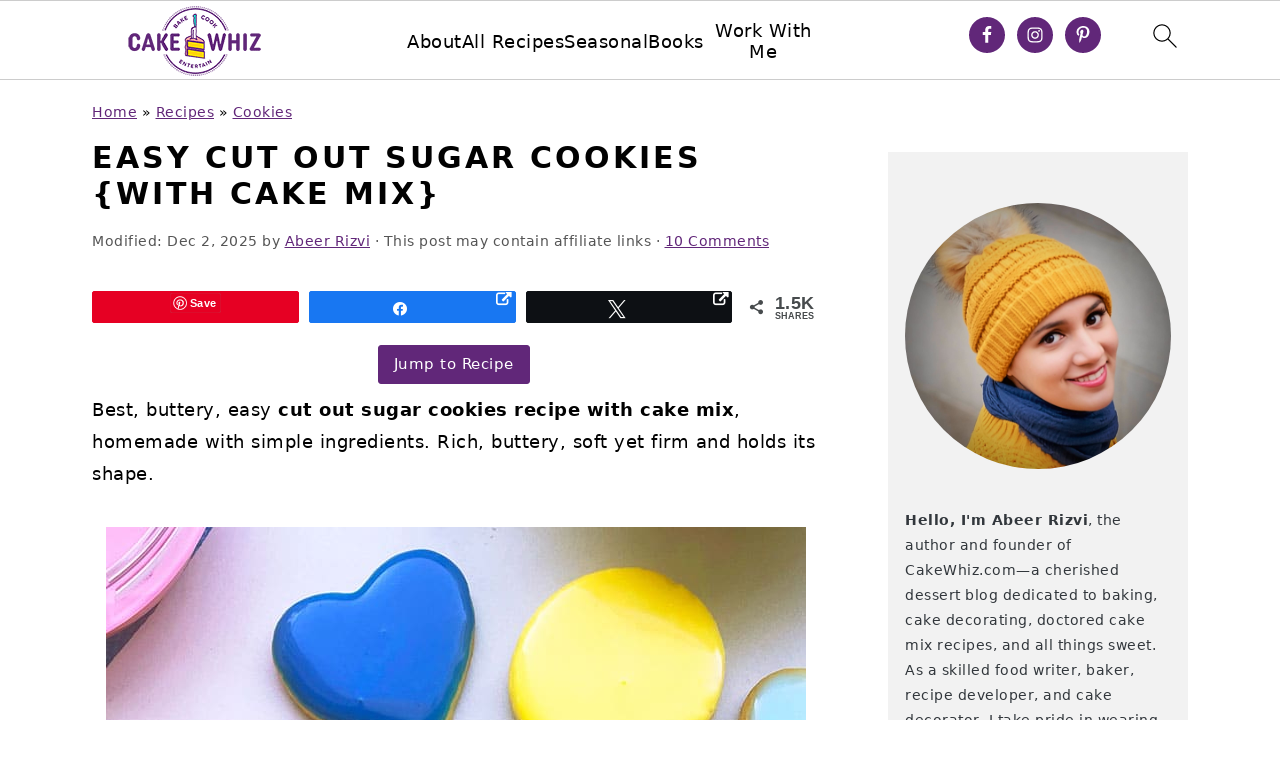

--- FILE ---
content_type: text/plain; charset=utf-8
request_url: https://ads.adthrive.com/http-api/cv2
body_size: 5279
content:
{"om":["-6071294189652682898","02oyx761","0929nj63","0iyi1awv","0p298ycs8g7","0pycs8g7","0sm4lr19","0u2988cmwjg","0u8cmwjg","1","1011_74_18364062","1011_74_18364134","1028_8728253","10ua7afe","11142692","11509227","11769257","11896988","12010080","12010084","12010088","12171164","12171239","124843_10","124844_24","12850755","12850756","13mvd7kb","14700818","15a49c12-03e9-4ddd-b02a-d0afe545a6be","1610326628","1610326728","17_23487686","17_23487692","17_23487695","17_24766983","1891/84806","1dynz4oo","1h7yhpl7","1ktgrre1","1szmtd70","202430_200_EAAYACog7t9UKc5iyzOXBU.xMcbVRrAuHeIU5IyS9qdlP9IeJGUyBMfW1N0_","206_487951","206_503677","206_549410","2132:42375970","2132:45142083","2132:45327624","2132:45327625","2132:45563097","2132:45890065","2132:45999954","2132:46037436","2149:12156461","21_z9ku9v6m","2249:650628496","2249:691914577","2307:0pycs8g7","2307:0u8cmwjg","2307:1h7yhpl7","2307:23t9uf9c","2307:3d4r29fd","2307:3o9hdib5","2307:3swzj6q3","2307:4etfwvf1","2307:6adqba78","2307:7cidgnzy","2307:8orkh93v","2307:9efxb1yn","2307:9jse9oga","2307:9krcxphu","2307:a566o9hb","2307:a90208mb","2307:bpecuyjx","2307:c2d7ypnt","2307:cgdc2q0j","2307:d8lb4cac","2307:ddr52z0n","2307:dsugp5th","2307:duxvs448","2307:f3tdw9f3","2307:fjp0ceax","2307:fpbj0p83","2307:ft8cr3xv","2307:g749lgab","2307:gn3plkq1","2307:hfqgqvcv","2307:hn3eanl8","2307:hy959rg7","2307:i1stv4us","2307:ixnblmho","2307:lc7sys8n","2307:mc163wv6","2307:miij1rns","2307:mjelqk1w","2307:n2rcz3xr","2307:n3egwnq7","2307:nmuzeaa7","2307:oo8yaihc","2307:pi9dvb89","2307:plth4l1a","2307:rn9p8zym","2307:rwwkn4ni","2307:s5r5mftp","2307:sz7mvm85","2307:tty470r7","2307:u4atmpu4","2307:u5zlepic","2307:uf5rmxyz","2307:v958nz4c","2307:wae6g102","2307:wxfnrapl","2307:x5dl9hzy","2307:xoozeugk","2307:z2zvrgyz","2307:z9ku9v6m","2307:zg3scue8","2307:zjn6yvkc","23595989","23618421","23t9uf9c","2409_15064_70_83464477","2409_25495_176_CR52092920","2409_25495_176_CR52092921","2409_25495_176_CR52092923","2409_25495_176_CR52150651","2409_25495_176_CR52178316","2409_25495_176_CR52243943","25048614","25_nin85bbg","25_utberk8n","25_yi6qlg3p","25_ztlksnbe","262801","262805","262808","2662_200562_8166427","2662_200562_8168520","2662_200562_8172720","2662_200562_8172724","2662_200562_8172741","2662_200562_8182933","2676:86083012","2676:86434469","2676:86434654","2676:86739499","2676:86739704","2715_9888_262592","2715_9888_522709","2715_9888_547869","2715_9888_558240","29414696","2974:8168539","2jjp1phz","2pu0gomp","2v4qwpp9","3018/235f0b0f859488337d9fcb551fa57754","3018/3e34a51eb1f2e49fb09d3e43479b3e61","3018/6771194f5789f682a344d4e6c84f0607","3018/b7f9215421268261e810f5449d6c2bdf","3018/c22a2b2e35a5aadf56630e595cced90f","308_125204_13","32661333","32661359","3335_25247_700109379","3335_25247_700109389","3335_25247_700109391","3335_25247_700109393","33604463","33604871","33604963","33605403","33608958","33637455","34534177","3490:CR52223710","35e0p0kr","3646_185414_T26335189","3646_185414_T26469802","3658_142885_T26447527","3658_15038_mjelqk1w","3658_15078_cuudl2xr","3658_15078_u5zlepic","3658_155735_plth4l1a","3658_15936_0u8cmwjg","3658_16352_ehc482l0","3658_1782601_lc7sys8n","3658_203382_f3tdw9f3","3658_210654_nlm2t4cv","3658_215376_7cidgnzy","3658_215376_T26224673","3658_22070_cxntlnlg","3658_22079_mne39gsk","3658_87799_kbu6vdml","3658_93957_miij1rns","3745kao5","381513943572","3822:24417995","39003803","39303318","39364467","3LMBEkP-wis","3l1m1jex","3o9hdib5","3swzj6q3","3v2n6fcp","409_216401","409_216406","409_225977","409_225978","409_225982","409_226322","409_226324","409_226326","409_226344","409_228363","409_228367","42071804","44023623","45327625","45327631","45563058","45890065","458901553568","46004921","47370256","4749xx5e","47869802","48223062","48284550","485027845327","48700636","48700649","4941618","4etfwvf1","51372397","51372410","51372434","52707997","52796268","52864446","53v6aquw","547788","547869","5510:cymho2zs","5510:quk7w53j","5510:u4atmpu4","5510:v0lu1wc1","55116649","55319498","554460","5563_66529_OADD2.7353040902705_1EI6JL1KCNZJQTKTNU","5563_66529_OADD2.7353135343668_1BTJB8XRQ1WD0S0520","557_409_220139","557_409_220364","557_409_228055","557_409_228105","557_409_235268","558_93_vfnvolw4","55933513","55961723","56341213","56619923","56632486","5670:8172728","5670:8172731","56919496","576777115309199355","583652883178231326","59822754","59873208","59873222","59873223","59873230","5sfc9ja1","60168533","60168597","605367463","60858883","61444664","61630027","618576351","61881631","618876699","61900406","61900466","619089559","61916211","61916223","61916225","61916227","61932920","61932925","61932933","61932957","61961830","62187798","6226508011","6226527055","6250_66552_1114688213","627227759","627290883","627309156","627309159","627506494","62764941","628015148","628086965","628153053","628222860","628223277","628360579","628360582","628444259","628444262","628444349","628444433","628444439","628456310","628456313","628456379","628456382","628622163","628622166","628622172","628622175","628622178","628622241","628622244","628622247","628622250","628683371","628687043","628687157","628687460","628687463","628803013","628841673","629007394","629009180","629167998","629168001","629168010","629168565","629171196","629171202","62964130","630928655","63097353","63115590","632096508","6365_61796_784880263591","6365_61796_784880275657","6365_61796_785326944429","6365_61796_785326944621","6365_61796_785361576712","6365_61796_793265360577","6365_61796_793380707033","63barbg1","6431n1h4","64np4jkk","6547_67916_0ef8qxZLhtogG8jno8PZ","6547_67916_2hYuxP6DP6nOlBP1uxFK","6547_67916_4P4o4QVrrYK6VU7P0sF0","6547_67916_AGadKwnY4IbnLvxf4Qqr","6547_67916_FEuvljIr4O0wIDMvSJw4","6547_67916_RGr9T6oAJ8UecEoB66K1","6547_67916_jSkkOHBUm04rdRBx9BVA","6547_67916_p0Eg3sFNWsWSpy6R2A8x","661537341004","670070108","680_99480_700109379","680_99480_700109389","680_99480_700109391","680_99480_700109393","680_99480_700109399","695879872","695879875","695879895","697189885","697189965","697189999","699257559","699460645","6ejtrnf9","6jrz15kl","6lmy2lg0","6mrds7pc","6zt4aowl","700109383","700109389","700109391","700109393","700109399","702423494","702834487","704889081","705115233","705115332","705115442","705119942","705415296","707310464","707981262","720234615065","7414_121891_6260541","74243_74_18364017","74243_74_18364062","74243_74_18364087","74243_74_18364134","75n5kuz7","79096172","794699395351","7969_149355_45327622","7969_149355_45327624","7969_149355_45890065","7969_149355_45999954","7cidgnzy","7cmeqmw8","7exo1dkh","7nnanojy","7sf7w6kh","7txp5om6","80072827","8152859","8152879","8154365","8160967","8168539","8172731","8172732","8193073","8193076","8193078","8341_230731_587183202622605216","8341_230731_588366512778827143","8341_230731_590157627360862445","83444054","83444055","83448051","83464477","85690537","85690699","86509222","86925937","8b5u826e","8mhdyvu8","8o298rkh93v","8oadj1fy","8orkh93v","8u2upl8r","8ul426rx","9057/0328842c8f1d017570ede5c97267f40d","9057/211d1f0fa71d1a58cabee51f2180e38f","9057/9ced2f4f99ea397df0e0f394c2806693","9057/db779ac34dab34c069312e09c0a685bd","9070453","9074_605346_0001fd6a2d4e38d8e353","90_12219552","90_12850756","9309343","93_ll77hviy","97_8152859","97_8152883","97_8152885","97_8193073","97_8193078","97_8193090","9a05ba58","9efxb1yn","9krcxphu","9uox3d6i","UVTSxpXK5RI","a2uqytjp","a7wye4jw","a8beztgq","ad6783io","aevb5kib","afd7fb4a-0ab9-4703-8e78-584b638cdbcb","amq35c4f","axw5pt53","b90cwbcd","bpecuyjx","bsgbu9lt","bxbkwkda","c0mw623r","c1hsjx06","c2d7ypnt","c7z0h277","ce17a6ey","cgdc2q0j","chr203vn","cr-1oplzoysuatj","cr-1oplzoysubxe","cr-2azmi2ttubwe","cr-7f9n585bubxe","cr-99bo9kj0uatj","cr-a9s2xe7rubwj","cr-aav22g2xubwj","cr-aaw20e0tubwj","cr-aaw20e2vubwj","cr-cki8s8equ9vd","cr-f6puwm2w27tf1","cr-f6puwm2yu7tf1","cr-g7ywwk5qvft","cr-g7ywwk7qvft","cr-ghun4f53u9vd","cr-ghun4f53uatj","cr-ghun4f53ubxe","cr-gs66u8txubxe","cr-hqg5t2gju9vd","cr-k76lfazvubwe","cr-p4yy54fwuatj","cr-q3xo02ccu9vd","cr-trw0d8hnubwe","cr-wuxr6vg1u9vd","cr-wuxr6vg1ubwe","cr-wuxr6vg1ubxe","cr-zvo6al4yuatj","cuudl2xr","cv0h9mrv","cymho2zs","d7jlfyzd","da4ry5vp","ddr52z0n","dpjydwun","dsugp5th","e2276gvx","e2c76his","e406ilcq","eal0nev6","et4maksg","exgmab74","extremereach_creative_76559239","ey8vsnzk","f3h9fqou","f3tdw9f3","f8e4ig0n","fcn2zae1","fd5sv9q0","fleb9ndb","fpbj0p83","g29thswx","g2ozgyf2","g5egxitt","g749lgab","gkf9jdxa","h8ua5z2p","hffavbt7","hfqgqvcv","hi8dd2jh","hueqprai","hxxrc6st","hy959rg7","i2aglcoy","i90isgt0","iaqttatc","icajkkn0","idh8o9qc","iu5svso2","ix298nblmho","ixnblmho","j4r0agpc","j728o85b","jfy9255s","jrqswq65","jsy1a3jk","k2xfz54q","kbu6vdml","kfzuk5ip","klqiditz","kr0kykef","kx5rgl0a","l2j3rq3s","l45j4icj","lasd4xof","lc7sys8n","ldsdwhka","ll77hviy","lmg9gkk9","ltkghqf5","lui7w03k","m2n177jy","m30fx1mp","m3g2cewx","m9tz4e6u","mc163wv6","mg18xwgu","miij1rns","mne39gsk","muaxvglt","n1298nubick","n2rcz3xr","n3egwnq7","n8w0plts","niaytq9d","nlm2t4cv","nt4fx2vg","nx53afwv","o2s05iig","o54qvth1","ocnesxs5","of8dd9pr","off735cj","oj70mowv","oz31jrd0","ozdii3rw","p0odjzyt","p1ps5yy7","pefxr7k2","pi9dvb89","pkydekxi","pl298th4l1a","plth4l1a","pm9dmfkk","poc1p809","pz8lwofu","q9plh3qd","qg76tgo1","qqvgscdx","qt09ii59","quk7w53j","r0u09phz","r35763xz","riaslz7g","rka8obw7","rpzde859","rwwkn4ni","s10442zn","s2ahu2ae","s4s41bit","s4w0zwhd","sdeo60cf","seq44sof","sfg1qb1x","sl57pdtd","srvah9hj","syq8po9m","szwhi7rt","t34l2d9w","t73gfjqn","t7d69r6a","tcyib76d","tekzppaf","ti0s3bz3","tvhhxsdx","twc88lda","u2x4z0j8","u4atmpu4","u8px4ucu","uNt3VGu95GY","uf7vbcrs","ujl9wsn7","utberk8n","uyh45lbv","v0lu1wc1","v5w56b83","v705kko8","vdcb5d4i","vdpy7l2e","ve59bb3u","ven7pu1c","vfnvolw4","vqw5ht8r","vwg10e52","w15c67ad","wu5qr81l","wvuhrb6o","wxfnrapl","xcz964hp","xgzzblzl","xmnfj1ff","xncaqh7c","xs9d122r","xszg0ebh","y141rtv6","y51tr986","y7a7djlm","ybfhxisi","yi6qlg3p","ywrx8dnh","z2zvrgyz","z9ku9v6m","zaiy3lqy","zc9mww8x","zfexqyi5","zg3scue8","zqs7z6cq","zs3aw5p8","zsvdh1xi","zw6jpag6","zwzjgvpw","7979132","7979135"],"pmp":[],"adomains":["123notices.com","1md.org","about.bugmd.com","acelauncher.com","adameve.com","akusoli.com","allyspin.com","askanexpertonline.com","atomapplications.com","bassbet.com","betsson.gr","biz-zone.co","bizreach.jp","braverx.com","bubbleroom.se","bugmd.com","buydrcleanspray.com","byrna.com","capitaloneshopping.com","clarifion.com","combatironapparel.com","controlcase.com","convertwithwave.com","cotosen.com","countingmypennies.com","cratedb.com","croisieurope.be","cs.money","dallasnews.com","definition.org","derila-ergo.com","dhgate.com","dhs.gov","displate.com","easyprint.app","easyrecipefinder.co","ebook1g.peptidesciences.com","fabpop.net","familynow.club","filejomkt.run","fla-keys.com","folkaly.com","g123.jp","gameswaka.com","getbugmd.com","getconsumerchoice.com","getcubbie.com","gowavebrowser.co","gowdr.com","gransino.com","grosvenorcasinos.com","guard.io","hero-wars.com","holts.com","instantbuzz.net","itsmanual.com","jackpotcitycasino.com","justanswer.com","justanswer.es","la-date.com","lightinthebox.com","liverrenew.com","local.com","lovehoney.com","lulutox.com","lymphsystemsupport.com","manualsdirectory.org","meccabingo.com","medimops.de","mensdrivingforce.com","millioner.com","miniretornaveis.com","mobiplus.me","myiq.com","national-lottery.co.uk","naturalhealthreports.net","nbliver360.com","nikke-global.com","nordicspirit.co.uk","nuubu.com","onlinemanualspdf.co","original-play.com","outliermodel.com","paperela.com","paradisestays.site","parasiterelief.com","peta.org","photoshelter.com","plannedparenthood.org","playvod-za.com","printeasilyapp.com","printwithwave.com","profitor.com","quicklearnx.com","quickrecipehub.com","rakuten-sec.co.jp","rangeusa.com","refinancegold.com","robocat.com","royalcaribbean.com","saba.com.mx","shift.com","simple.life","spinbara.com","systeme.io","taboola.com","tackenberg.de","temu.com","tenfactorialrocks.com","theoceanac.com","topaipick.com","totaladblock.com","usconcealedcarry.com","vagisil.com","vegashero.com","vegogarden.com","veryfast.io","viewmanuals.com","viewrecipe.net","votervoice.net","vuse.com","wavebrowser.co","wavebrowserpro.com","weareplannedparenthood.org","xiaflex.com","yourchamilia.com"]}